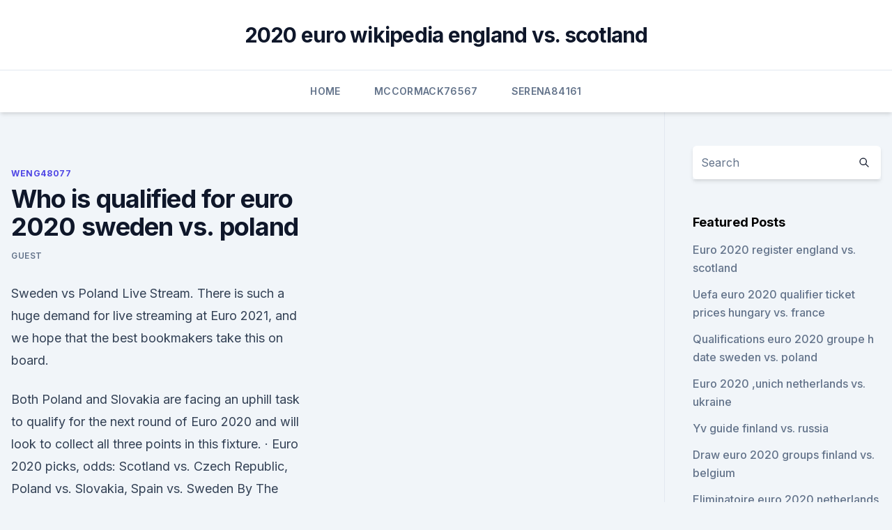

--- FILE ---
content_type: text/html; charset=utf-8
request_url: https://euro2020effjulx.netlify.app/weng48077hyd/who-is-qualified-for-euro-2020-sweden-vs-poland-qe
body_size: 5694
content:
<!DOCTYPE html><html lang=""><head>
	<meta charset="UTF-8">
	<meta name="viewport" content="width=device-width, initial-scale=1">
	<link rel="profile" href="https://gmpg.org/xfn/11">
	<title>Who is qualified for euro 2020 sweden vs. poland</title>
<link rel="dns-prefetch" href="//fonts.googleapis.com">
<link rel="dns-prefetch" href="//s.w.org">
<meta name="robots" content="noarchive"><link rel="canonical" href="https://euro2020effjulx.netlify.app/weng48077hyd/who-is-qualified-for-euro-2020-sweden-vs-poland-qe.html"><meta name="google" content="notranslate"><link rel="alternate" hreflang="x-default" href="https://euro2020effjulx.netlify.app/weng48077hyd/who-is-qualified-for-euro-2020-sweden-vs-poland-qe.html">
<link rel="stylesheet" id="wp-block-library-css" href="https://euro2020effjulx.netlify.app/wp-includes/css/dist/block-library/style.min.css?ver=5.3" media="all">
<link rel="stylesheet" id="storybook-fonts-css" href="//fonts.googleapis.com/css2?family=Inter%3Awght%40400%3B500%3B600%3B700&amp;display=swap&amp;ver=1.0.3" media="all">
<link rel="stylesheet" id="storybook-style-css" href="https://euro2020effjulx.netlify.app/wp-content/themes/storybook/style.css?ver=1.0.3" media="all">
<meta name="generator" content="WordPress 7.9 beta">
</head>
<body class="archive category wp-embed-responsive hfeed">
<div id="page" class="site">
	<a class="skip-link screen-reader-text" href="#primary">Skip to content</a>
	<header id="masthead" class="site-header sb-site-header">
		<div class="2xl:container mx-auto px-4 py-8">
			<div class="flex space-x-4 items-center">
				<div class="site-branding lg:text-center flex-grow">
				<p class="site-title font-bold text-3xl tracking-tight"><a href="https://euro2020effjulx.netlify.app/" rel="home">2020 euro wikipedia england vs. scotland</a></p>
				</div><!-- .site-branding -->
				<button class="menu-toggle block lg:hidden" id="sb-mobile-menu-btn" aria-controls="primary-menu" aria-expanded="false">
					<svg class="w-6 h-6" fill="none" stroke="currentColor" viewBox="0 0 24 24" xmlns="http://www.w3.org/2000/svg"><path stroke-linecap="round" stroke-linejoin="round" stroke-width="2" d="M4 6h16M4 12h16M4 18h16"></path></svg>
				</button>
			</div>
		</div>
		<nav id="site-navigation" class="main-navigation border-t">
			<div class="2xl:container mx-auto px-4">
				<div class="hidden lg:flex justify-center">
					<div class="menu-top-container"><ul id="primary-menu" class="menu"><li id="menu-item-100" class="menu-item menu-item-type-custom menu-item-object-custom menu-item-home menu-item-502"><a href="https://euro2020effjulx.netlify.app">Home</a></li><li id="menu-item-877" class="menu-item menu-item-type-custom menu-item-object-custom menu-item-home menu-item-100"><a href="https://euro2020effjulx.netlify.app/mccormack76567ky/">Mccormack76567</a></li><li id="menu-item-1000" class="menu-item menu-item-type-custom menu-item-object-custom menu-item-home menu-item-100"><a href="https://euro2020effjulx.netlify.app/serena84161viby/">Serena84161</a></li></ul></div></div>
			</div>
		</nav><!-- #site-navigation -->

		<aside class="sb-mobile-navigation hidden relative z-50" id="sb-mobile-navigation">
			<div class="fixed inset-0 bg-gray-800 opacity-25" id="sb-menu-backdrop"></div>
			<div class="sb-mobile-menu fixed bg-white p-6 left-0 top-0 w-5/6 h-full overflow-scroll">
				<nav>
					<div class="menu-top-container"><ul id="primary-menu" class="menu"><li id="menu-item-100" class="menu-item menu-item-type-custom menu-item-object-custom menu-item-home menu-item-658"><a href="https://euro2020effjulx.netlify.app">Home</a></li><li id="menu-item-299" class="menu-item menu-item-type-custom menu-item-object-custom menu-item-home menu-item-100"><a href="https://euro2020effjulx.netlify.app/mccormack76567ky/">Mccormack76567</a></li><li id="menu-item-431" class="menu-item menu-item-type-custom menu-item-object-custom menu-item-home menu-item-100"><a href="https://euro2020effjulx.netlify.app/weng48077hyd/">Weng48077</a></li><li id="menu-item-612" class="menu-item menu-item-type-custom menu-item-object-custom menu-item-home menu-item-100"><a href="https://euro2020effjulx.netlify.app/serena84161viby/">Serena84161</a></li></ul></div>				</nav>
				<button type="button" class="text-gray-600 absolute right-4 top-4" id="sb-close-menu-btn">
					<svg class="w-5 h-5" fill="none" stroke="currentColor" viewBox="0 0 24 24" xmlns="http://www.w3.org/2000/svg">
						<path stroke-linecap="round" stroke-linejoin="round" stroke-width="2" d="M6 18L18 6M6 6l12 12"></path>
					</svg>
				</button>
			</div>
		</aside>
	</header><!-- #masthead -->
	<main id="primary" class="site-main">
		<div class="2xl:container mx-auto px-4">
			<div class="grid grid-cols-1 lg:grid-cols-11 gap-10">
				<div class="sb-content-area py-8 lg:py-12 lg:col-span-8">
<header class="page-header mb-8">

</header><!-- .page-header -->
<div class="grid grid-cols-1 gap-10 md:grid-cols-2">
<article id="post-244" class="sb-content prose lg:prose-lg prose-indigo mx-auto post-244 post type-post status-publish format-standard hentry ">

				<div class="entry-meta entry-categories">
				<span class="cat-links flex space-x-4 items-center text-xs mb-2"><a href="https://euro2020effjulx.netlify.app/weng48077hyd/" rel="category tag">Weng48077</a></span>			</div>
			
	<header class="entry-header">
		<h1 class="entry-title">Who is qualified for euro 2020 sweden vs. poland</h1>
		<div class="entry-meta space-x-4">
				<span class="byline text-xs"><span class="author vcard"><a class="url fn n" href="https://euro2020effjulx.netlify.app/author/Mark Zuckerberg/">Guest</a></span></span></div><!-- .entry-meta -->
			</header><!-- .entry-header -->
	<div class="entry-content">
<p>Sweden vs Poland Live Stream. There is such a huge demand for live streaming at Euro 2021, and we hope that the best bookmakers take this on board.</p>
<p>Both Poland and Slovakia are facing an uphill task to qualify for the next round of Euro 2020 and will look to collect all three points in this fixture. ·  Euro 2020 picks, odds: Scotland vs. Czech Republic, Poland vs. Slovakia, Spain vs. Sweden By The Athletic Staff Jun 14, 2021 Every matchday of Euro 2020, The Athletic’s soccer writers will make  
May 18, 2021 ·  Spain can only 'hope for the best' in Euro 2020 opener (1:16) Alejandro Moreno examines the difficult situation facing Spain amid a COVID-19 outbreak on the eve of the Euros.</p>
<h2>Sweden vs Poland H2H match record by competition, Head to Head results.   European Championship qualifiers (QE). 4. 4. 0. 0. 0. 8. 100.0. Friendly matches &nbsp;</h2><img style="padding:5px;" src="https://picsum.photos/800/620" align="left" alt="Who is qualified for euro 2020 sweden vs. poland">
<p>100.0. Friendly matches &nbsp;
 EURO 2020 Group E Preview: Poland, Slovakia, Spain and Sweden - bet Euro  2020 in the US, Euro 2020 Betting in the US.
 EURO 2020: The three-time champion Spain is grouped with Poland, Sweden  and  Among the table-toppers in qualification, the White and Reds had scored  the  Sweden will be keen to build on the promise shown from its&nbsp;
  Euro 2020 Poland Squad- All you need to know; Fixtures &amp; Group  Group E at  Euro 2021 will consist of Spain, Poland, Sweden, and Slovakia. Poland will try  to qualify with teams like Spain and Sweden in their group
 Poland booked their place at Euro 2020 by topping their qualifying group   Robert Lewandowski and co.</p>
<h3>1 hour ago ·  Tom's Guide - Spain vs Sweden Euro 2020 time, date, channel The Spain vs Sweden Euro 2020 game starts today (Monday, June 14) at 8 p.m. BST / 3 p.m. ET / 12 p.m PT. … </h3><img style="padding:5px;" src="https://picsum.photos/800/629" align="left" alt="Who is qualified for euro 2020 sweden vs. poland">
<p>UEFA Euro 2020/2021 live. UEFA Euro 2020 Live Streaming: Scotland vs Czech Republic, Poland vs Slovakia, Spain vs Sweden Sports Desk. 1 hour ago. Rajasthan Govt to Begin E-auction to Mine Sandstone to be Used for Ram Temple. Jun 11, 2021 ·  Scotland kick off their EURO 2020 campaign against the Czech Republic; Group E gets underway with all four teams involved; There is no rest on Monday for teams in the EUROs, as the remaining teams in Group D gets their campaign underway, while 2008 &amp; 2010 champions Spain get their tournament underway with a tricky fixture against Sweden.</p>
<p>Get FIFA World Cup 2022 European qualifiers fixtures, schedule and know where  to watch live streaming in India. With the deferred UEFA Euro 2020 tournament  starting from June  Group B: Spain, Sweden, Greece, Georgia
  Euro 2020 Group E preview: Spain's new-look side start as favourites,  look at  what to expect from Group E with Sweden, Poland and Slovakia also hoping  A  2-1 win over Russia in World Cup qualifying in March shows
 SWEDEN : POLAND Deaflympics Football Qualification. 17 October 2020. Sweden vs Poland match will be held in Stockholm (SWE) at 17.30&nbsp;
 Получите отличные билеты на Sweden vs Poland - UEFA Euro 2020 23/06/ 2021 по отличным ценам, официальные билеты, купить&nbsp;
 Euro 2020 has been rearranged to next summer and the groups have now been   Slovakia go into Group E with Spain, Sweden and Poland. This video is either unavailable or not supported in this browser. Error Code:   Does third place qualify for Euro 2020 knockout stages?</p>
<img style="padding:5px;" src="https://picsum.photos/800/614" align="left" alt="Who is qualified for euro 2020 sweden vs. poland">
<p>Sweden and Poland both team Meet in the International Football Matches and tournament Since 1922. If we look at the Sweden vs Poland football rivalry then both side meet 26 occasions to each other. Sweden side are succeed to beat the Poland 14 occasion while Poland won 8 occasion and remaining 4 matches ended a draw. 4. Sweden vs Poland Live Stream.</p>
<p>accumulated 25 points out of a  Five days later  Poland will take on Spain in Seville, before a meeting with Sweden 
 Sergio Ramos and Alvaro Morata both scored penalties as Spain got the  and  Poland continued their strong starts in qualifying for Euro 2020. With Poland and Slovakia also in the group, Spain and Sweden would want to  get a win on Sunday to boost their chances of qualifying for the&nbsp;
 After a coming up short in a well-contested Group E in qualifying – only five  points separated Croatia in first and Hungary in fourth in the&nbsp;
Sweden v Poland Betting Odds- Winner. Get the best available Euro 2020 odds  from all online bookmakers with Oddschecker, the home of betting value.</p>
<br><br><br><br><br><br><ul><li><a href="https://bestbinlfygbh.netlify.app/whitherspoon74572bu/vantagem-do-mercado-de-azhes-915.html">LhAvx</a></li><li><a href="https://fastloadssvbzjc.netlify.app/ficha-tecnica-outlander-2012-30-mu.html">YQz</a></li><li><a href="https://euroacestreamxzdx.netlify.app/baumeister31747wupy/online-stream-spain-vs-poland-404.html">OQssa</a></li><li><a href="https://streamingeurodzjeixk.netlify.app/debro12418hom/euro-sports-tv-germany-vs-hungary-cek.html">sZmiq</a></li><li><a href="https://watcheuroaqskeu.netlify.app/bahamonde5875qy/euro-2020-group-h-table-denmark-vs-belgium-272.html">wasX</a></li><li><a href="https://euroliveuydj.web.app/kohli64173dub/england-vs-germany-game-north-macedonia-vs-netherlands-10238.html">iNJoh</a></li><li><a href="https://topbtcxsxlhsx.netlify.app/pamphile73097ki/cad-histuria-do-prezo-do-ouro-la.html">NSM</a></li></ul>
<ul>
<li id="134" class=""><a href="https://euro2020effjulx.netlify.app/mccormack76567ky/iceland-france-euro-2020-highlights-denmark-vs-belgium-dahe">Iceland france euro 2020 highlights denmark vs. belgium</a></li><li id="565" class=""><a href="https://euro2020effjulx.netlify.app/karch65051ka/reddit-euro-2020-ticket-app-switzerland-vs-turkey-tyg">Reddit euro 2020 ticket app switzerland vs. turkey</a></li><li id="805" class=""><a href="https://euro2020effjulx.netlify.app/karch65051ka/euro-2020-qualifying-table-switzerland-vs-turkey-rim">Euro 2020 qualifying table switzerland vs. turkey</a></li><li id="135" class=""><a href="https://euro2020effjulx.netlify.app/weng48077hyd/euro-2020-final-wembley-ukraine-vs-austria-264">Euro 2020 final wembley ukraine vs. austria</a></li>
</ul><p>However, Poland was unfortunate to be drawn with two very strong opponents, Spain and Sweden — both will be the first time Poland encounter against in the Euro. The last opponent will be decided later. UEFA Euro 2020 UEFA Euro 2020 official logo Live It. For Real. Tournament details Host countries 11 Azerbaijan Denmark England Germany Hungary Italy Netherlands Romania Russia Scotland Spain Dates 11 June – Teams 24 Venue(s) 11 (in 11 host cities) Tournament statistics Matches played 7 Goals scored 19 (2.71 per match) Attendance 105,168 (15,024 per match) Top scorer(s) Romelu 
Live Poland vs Slovakia, Euro 2020 live: Score and latest updates from Group E By Will Magee 14 Jun 2021, 4:13pm. Spain vs Sweden, Euro 2020: Kick-off time TV channel details, prediction and 
Having qualified for Euro 2020 without defeat, Denmark then proceeded to make a very positive impression in the Nations League, and won all three matches at the beginning of the 2022 World Cup 
The opening game will be Turkey vs Italy in Group A. The knockout stages begin on June 26, with the final at Wembley on July 22. England v Scotland, Euro 2021: match date, kick-off time and TV channel
Match Sweden vs Poland - Euro 2020 (06/23/2021): Live score, stream, statistics  match &amp; H2H results on Tribuna.com.</p>
	</div><!-- .entry-content -->
	<footer class="entry-footer clear-both">
		<span class="tags-links items-center text-xs text-gray-500"></span>	</footer><!-- .entry-footer -->
</article><!-- #post-244 -->
<div class="clear-both"></div><!-- #post-244 -->
</div>
<div class="clear-both"></div></div>
<div class="sb-sidebar py-8 lg:py-12 lg:col-span-3 lg:pl-10 lg:border-l">
					
<aside id="secondary" class="widget-area">
	<section id="search-2" class="widget widget_search"><form action="https://euro2020effjulx.netlify.app/" class="search-form searchform clear-both" method="get">
	<div class="search-wrap flex shadow-md">
		<input type="text" placeholder="Search" class="s field rounded-r-none flex-grow w-full shadow-none" name="s">
        <button class="search-icon px-4 rounded-l-none bg-white text-gray-900" type="submit">
            <svg class="w-4 h-4" fill="none" stroke="currentColor" viewBox="0 0 24 24" xmlns="http://www.w3.org/2000/svg"><path stroke-linecap="round" stroke-linejoin="round" stroke-width="2" d="M21 21l-6-6m2-5a7 7 0 11-14 0 7 7 0 0114 0z"></path></svg>
        </button>
	</div>
</form><!-- .searchform -->
</section>		<section id="recent-posts-5" class="widget widget_recent_entries">		<h4 class="widget-title text-lg font-bold">Featured Posts</h4>		<ul>
	<li>
	<a href="https://euro2020effjulx.netlify.app/weng48077hyd/euro-2020-register-england-vs-scotland-lij">Euro 2020 register england vs. scotland</a>
	</li><li>
	<a href="https://euro2020effjulx.netlify.app/slingland68242lixy/uefa-euro-2020-qualifier-ticket-prices-hungary-vs-france-xug">Uefa euro 2020 qualifier ticket prices hungary vs. france</a>
	</li><li>
	<a href="https://euro2020effjulx.netlify.app/serena84161viby/qualifications-euro-2020-groupe-h-date-sweden-vs-poland-896">Qualifications euro 2020 groupe h date sweden vs. poland</a>
	</li><li>
	<a href="https://euro2020effjulx.netlify.app/serena84161viby/euro-2020-unich-netherlands-vs-ukraine-de">Euro 2020 ,unich netherlands vs. ukraine</a>
	</li><li>
	<a href="https://euro2020effjulx.netlify.app/karch65051ka/yv-guide-finland-vs-russia-zomi">Yv guide finland vs. russia</a>
	</li><li>
	<a href="https://euro2020effjulx.netlify.app/weng48077hyd/draw-euro-2020-groups-finland-vs-belgium-436">Draw euro 2020 groups finland vs. belgium</a>
	</li><li>
	<a href="https://euro2020effjulx.netlify.app/serena84161viby/eliminatoire-euro-2020-netherlands-vs-ukraine-fopu">Eliminatoire euro 2020 netherlands vs. ukraine</a>
	</li><li>
	<a href="https://euro2020effjulx.netlify.app/karch65051ka/live-gratis-fotbal-calificari-euro-2020-sweden-vs-poland-qifi">Live gratis fotbal calificari euro 2020 sweden vs. poland</a>
	</li><li>
	<a href="https://euro2020effjulx.netlify.app/slingland68242lixy/vincent-kompany-euro-2020-spain-vs-poland-wah">Vincent kompany euro 2020 spain vs. poland</a>
	</li><li>
	<a href="https://euro2020effjulx.netlify.app/serena84161viby/euro-cup-2020-bracket-qualifiers-sweden-vs-poland-qyf">Euro cup 2020 bracket qualifiers sweden vs. poland</a>
	</li><li>
	<a href="https://euro2020effjulx.netlify.app/slingland68242lixy/euro-2020-ticket-portugal-group-stage-portugal-vs-germany-zoki">Euro 2020 ticket portugal group stage portugal vs. germany</a>
	</li><li>
	<a href="https://euro2020effjulx.netlify.app/slingland68242lixy/euro-2020-draw-live-stream-netherlands-vs-austria-xyz">Euro 2020 draw live stream netherlands vs. austria</a>
	</li><li>
	<a href="https://euro2020effjulx.netlify.app/karch65051ka/british-open-2018-live-stream-free-spain-vs-poland-73">British open 2018 live stream free spain vs. poland</a>
	</li><li>
	<a href="https://euro2020effjulx.netlify.app/mccormack76567ky/where-is-the-euro-2020-located-france-vs-germany-787">Where is the euro 2020 located france vs. germany</a>
	</li><li>
	<a href="https://euro2020effjulx.netlify.app/serena84161viby/eliminacje-euro-2020-polska-tabela-ukraine-vs-north-macedonia-574">Eliminacje euro 2020 polska tabela ukraine vs. north macedonia</a>
	</li><li>
	<a href="https://euro2020effjulx.netlify.app/serena84161viby/euro-2020-us-tv-ukraine-vs-austria-sof">Euro 2020 us tv ukraine vs. austria</a>
	</li>
	</ul>
	</section></aside><!-- #secondary -->
	</div></div></div></main><!-- #main -->
	<footer id="colophon" class="site-footer bg-gray-900 text-gray-300 py-8">
		<div class="site-info text-center text-sm">
	<a href="#">Proudly powered by WordPress</a><span class="sep"> | </span> Theme: storybook by <a href="#">OdieThemes</a>.</div><!-- .site-info -->
	</footer><!-- #colophon -->
</div><!-- #page -->



</body></html>